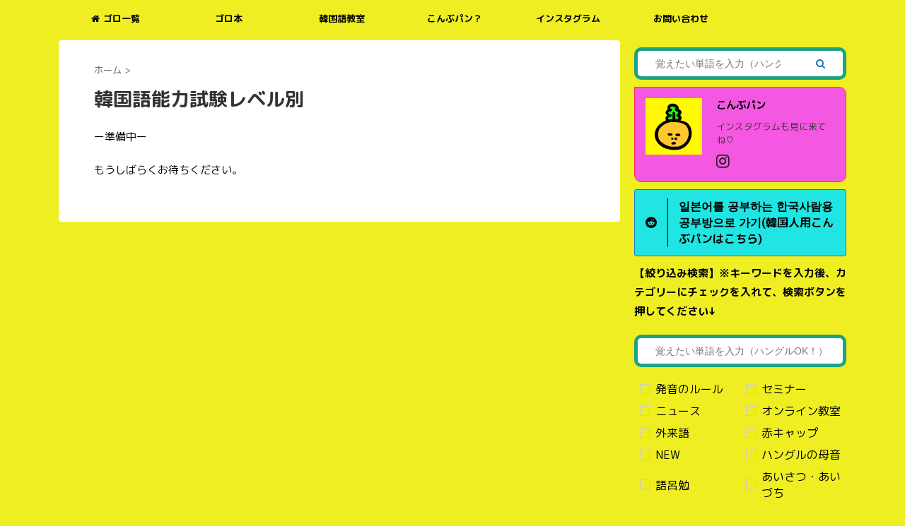

--- FILE ---
content_type: text/css
request_url: https://konbupan.com/wp-content/plugins/simple-ruby/simple-ruby.css
body_size: 605
content:
@charset "utf-8";
.botenparent .boten{position: relative;}
.botenparent.kuromaru .boten:after{
	position: absolute;
	content: "●";
	text-indent: 2em;
	overflow: hidden;
	display: block;
	background: currentcolor;
	border-radius: 1em;
	/* 目安：文字の1/4の大きさ デフォルトは0.25em */
	width: 0.25em;
	height: 0.25em;
	/* 目安：(1-<width>)/2 デフォルトは(1-0.25)/2=0.375 */
	left: 0.375em;
	top: -0.375em;
}
.botenparent.goma .boten:after{
	position: absolute;
	left:0.25em;
	top:-0.8em;
	font-size: 0.65em;
	line-height: 1.0;
	content:"﹅";
	font-family: "Hiragino Mincho Pro","ヒラギノ明朝 Pro W3", "YuMincho","游明朝","MS Mincho","ＭＳ 明朝",serif;
}


--- FILE ---
content_type: text/plain
request_url: https://www.google-analytics.com/j/collect?v=1&_v=j102&a=312704988&t=pageview&_s=1&dl=https%3A%2F%2Fkonbupan.com%2Ftopik%2F&ul=en-us%40posix&dt=%E9%9F%93%E5%9B%BD%E8%AA%9E%E8%83%BD%E5%8A%9B%E8%A9%A6%E9%A8%93%E3%83%AC%E3%83%99%E3%83%AB%E5%88%A5%20-%20%E8%AA%9E%E5%91%82%E3%81%A7%E8%A6%9A%E3%81%88%E3%82%8B%E9%9F%93%E5%9B%BD%E8%AA%9E%20%E3%81%93%E3%82%93%E3%81%B6%E3%83%91%E3%83%B3&sr=1280x720&vp=1280x720&_u=IEBAAEABAAAAACAAI~&jid=202699625&gjid=1267819946&cid=1435796139.1768658870&tid=UA-107189664-1&_gid=718431280.1768658870&_r=1&_slc=1&z=2010080573
body_size: -449
content:
2,cG-61YV72968K